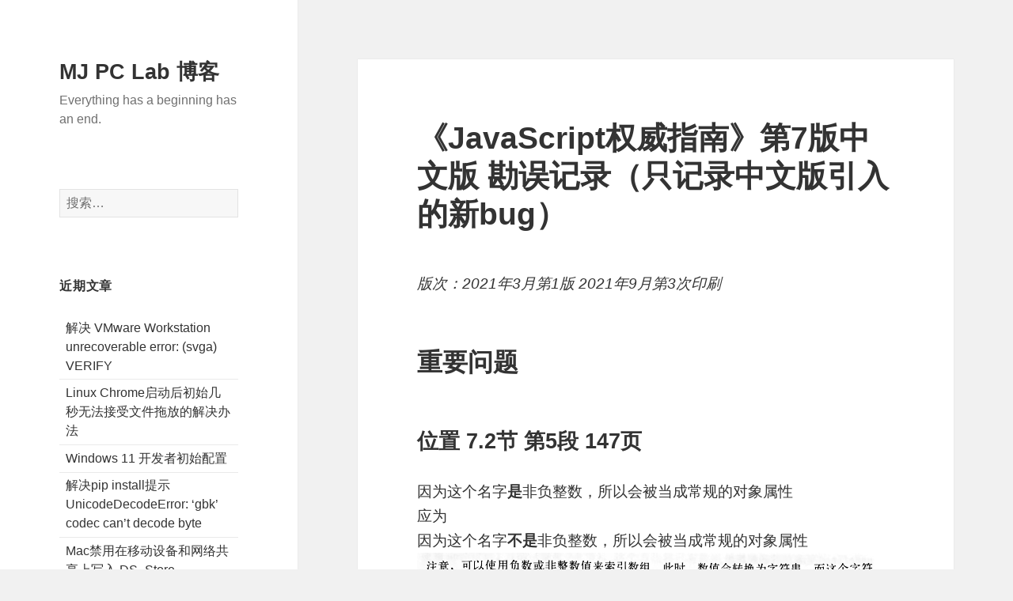

--- FILE ---
content_type: text/html; charset=UTF-8
request_url: https://mjpclab.site/frontend/javascript-definitive-guide-7th-edition-chinese-version-bugs
body_size: 9405
content:
<!DOCTYPE html>
<html lang="zh-CN" class="no-js">
<head>
	<meta charset="UTF-8">
	<meta name="viewport" content="width=device-width">
	<link rel="profile" href="http://gmpg.org/xfn/11">
	<link rel="pingback" href="https://mjpclab.site/xmlrpc.php">
	<!--[if lt IE 9]>
	<script src="https://mjpclab.site/wp-content/themes/2015/js/html5.js"></script>
	<![endif]-->
	<script>(function(html){html.className = html.className.replace(/\bno-js\b/,'js')})(document.documentElement);</script>
<title>《JavaScript权威指南》第7版中文版 勘误记录（只记录中文版引入的新bug） &#8211; MJ PC Lab 博客</title>
<link rel='dns-prefetch' href='//s.w.org' />
<link rel="alternate" type="application/rss+xml" title="MJ PC Lab 博客 &raquo; Feed" href="https://mjpclab.site/feed" />
		<script type="text/javascript">
			window._wpemojiSettings = {"baseUrl":"https:\/\/s.w.org\/images\/core\/emoji\/11\/72x72\/","ext":".png","svgUrl":"https:\/\/s.w.org\/images\/core\/emoji\/11\/svg\/","svgExt":".svg","source":{"concatemoji":"https:\/\/mjpclab.site\/wp-includes\/js\/wp-emoji-release.min.js?ver=4.9.8"}};
			!function(a,b,c){function d(a,b){var c=String.fromCharCode;l.clearRect(0,0,k.width,k.height),l.fillText(c.apply(this,a),0,0);var d=k.toDataURL();l.clearRect(0,0,k.width,k.height),l.fillText(c.apply(this,b),0,0);var e=k.toDataURL();return d===e}function e(a){var b;if(!l||!l.fillText)return!1;switch(l.textBaseline="top",l.font="600 32px Arial",a){case"flag":return!(b=d([55356,56826,55356,56819],[55356,56826,8203,55356,56819]))&&(b=d([55356,57332,56128,56423,56128,56418,56128,56421,56128,56430,56128,56423,56128,56447],[55356,57332,8203,56128,56423,8203,56128,56418,8203,56128,56421,8203,56128,56430,8203,56128,56423,8203,56128,56447]),!b);case"emoji":return b=d([55358,56760,9792,65039],[55358,56760,8203,9792,65039]),!b}return!1}function f(a){var c=b.createElement("script");c.src=a,c.defer=c.type="text/javascript",b.getElementsByTagName("head")[0].appendChild(c)}var g,h,i,j,k=b.createElement("canvas"),l=k.getContext&&k.getContext("2d");for(j=Array("flag","emoji"),c.supports={everything:!0,everythingExceptFlag:!0},i=0;i<j.length;i++)c.supports[j[i]]=e(j[i]),c.supports.everything=c.supports.everything&&c.supports[j[i]],"flag"!==j[i]&&(c.supports.everythingExceptFlag=c.supports.everythingExceptFlag&&c.supports[j[i]]);c.supports.everythingExceptFlag=c.supports.everythingExceptFlag&&!c.supports.flag,c.DOMReady=!1,c.readyCallback=function(){c.DOMReady=!0},c.supports.everything||(h=function(){c.readyCallback()},b.addEventListener?(b.addEventListener("DOMContentLoaded",h,!1),a.addEventListener("load",h,!1)):(a.attachEvent("onload",h),b.attachEvent("onreadystatechange",function(){"complete"===b.readyState&&c.readyCallback()})),g=c.source||{},g.concatemoji?f(g.concatemoji):g.wpemoji&&g.twemoji&&(f(g.twemoji),f(g.wpemoji)))}(window,document,window._wpemojiSettings);
		</script>
		<style type="text/css">
img.wp-smiley,
img.emoji {
	display: inline !important;
	border: none !important;
	box-shadow: none !important;
	height: 1em !important;
	width: 1em !important;
	margin: 0 .07em !important;
	vertical-align: -0.1em !important;
	background: none !important;
	padding: 0 !important;
}
</style>
<link rel='stylesheet' id='frontend-css'  href='https://mjpclab.site/wp-content/plugins/markdown-editor/assets/styles/frontend.min.css?ver=0.1.6' type='text/css' media='all' />
<link rel='stylesheet' id='genericons-css'  href='https://mjpclab.site/wp-content/themes/2015/genericons/genericons.css?ver=3.2' type='text/css' media='all' />
<link rel='stylesheet' id='twentyfifteen-style-css'  href='https://mjpclab.site/wp-content/themes/2015/style.css?ver=4.9.8' type='text/css' media='all' />
<!--[if lt IE 9]>
<link rel='stylesheet' id='twentyfifteen-ie-css'  href='https://mjpclab.site/wp-content/themes/2015/css/ie.css?ver=20141010' type='text/css' media='all' />
<![endif]-->
<!--[if lt IE 8]>
<link rel='stylesheet' id='twentyfifteen-ie7-css'  href='https://mjpclab.site/wp-content/themes/2015/css/ie7.css?ver=20141010' type='text/css' media='all' />
<![endif]-->
<script type='text/javascript' src='https://mjpclab.site/wp-includes/js/jquery/jquery.js?ver=1.12.4'></script>
<script type='text/javascript' src='https://mjpclab.site/wp-includes/js/jquery/jquery-migrate.min.js?ver=1.4.1'></script>
<link rel="EditURI" type="application/rsd+xml" title="RSD" href="https://mjpclab.site/xmlrpc.php?rsd" />
<link rel="wlwmanifest" type="application/wlwmanifest+xml" href="https://mjpclab.site/wp-includes/wlwmanifest.xml" /> 
<link rel='prev' title='升级vmware esxi的方法' href='https://mjpclab.site/virtualization/how-to-upgrade-vmware-exsi' />
<link rel='next' title='禁用Chrome/Edge在不受支持的平台上弹出横条提示' href='https://mjpclab.site/browser/supress-chrome-edge-unsupported-warning' />
<meta name="generator" content="WordPress 4.9.8" />
<link rel="canonical" href="https://mjpclab.site/frontend/javascript-definitive-guide-7th-edition-chinese-version-bugs" />
<link rel='shortlink' href='https://mjpclab.site/?p=492' />
<link rel="alternate" type="application/json+oembed" href="https://mjpclab.site/wp-json/oembed/1.0/embed?url=https%3A%2F%2Fmjpclab.site%2Ffrontend%2Fjavascript-definitive-guide-7th-edition-chinese-version-bugs" />
<link rel="alternate" type="text/xml+oembed" href="https://mjpclab.site/wp-json/oembed/1.0/embed?url=https%3A%2F%2Fmjpclab.site%2Ffrontend%2Fjavascript-definitive-guide-7th-edition-chinese-version-bugs&#038;format=xml" />
</head>

<body class="post-template-default single single-post postid-492 single-format-standard">
<div id="page" class="hfeed site">
	<a class="skip-link screen-reader-text" href="#content">跳至内容</a>

	<div id="sidebar" class="sidebar">
		<header id="masthead" class="site-header" role="banner">
			<div class="site-branding">
										<p class="site-title"><a href="https://mjpclab.site/" rel="home">MJ PC Lab 博客</a></p>
											<p class="site-description">Everything has a beginning has an end.</p>
									<button class="secondary-toggle">菜单和挂件</button>
			</div><!-- .site-branding -->
		</header><!-- .site-header -->

			<div id="secondary" class="secondary">

		
		
					<div id="widget-area" class="widget-area" role="complementary">
				<aside id="search-2" class="widget widget_search"><form role="search" method="get" class="search-form" action="https://mjpclab.site/">
				<label>
					<span class="screen-reader-text">搜索：</span>
					<input type="search" class="search-field" placeholder="搜索&hellip;" value="" name="s" />
				</label>
				<input type="submit" class="search-submit screen-reader-text" value="搜索" />
			</form></aside>		<aside id="recent-posts-2" class="widget widget_recent_entries">		<h2 class="widget-title">近期文章</h2>		<ul>
											<li>
					<a href="https://mjpclab.site/virtualization/solve-vmware-workstation-unrecoverable-error-svga-verify">解决 VMware Workstation unrecoverable error: (svga) VERIFY</a>
									</li>
											<li>
					<a href="https://mjpclab.site/browser/linux-chrome-cannot-accept-file-drops-after-startup">Linux Chrome启动后初始几秒无法接受文件拖放的解决办法</a>
									</li>
											<li>
					<a href="https://mjpclab.site/memo/windows-11-%e5%bc%80%e5%8f%91%e8%80%85%e5%88%9d%e5%a7%8b%e9%85%8d%e7%bd%ae">Windows 11 开发者初始配置</a>
									</li>
											<li>
					<a href="https://mjpclab.site/memo/solve-pip-install-unicode-decode-error">解决pip install提示UnicodeDecodeError: &#8216;gbk&#8217; codec can&#8217;t decode byte</a>
									</li>
											<li>
					<a href="https://mjpclab.site/memo/mac-disable-writing-dot-ds-store-on-network-removable">Mac禁用在移动设备和网络共享上写入.DS_Store</a>
									</li>
					</ul>
		</aside><aside id="archives-2" class="widget widget_archive"><h2 class="widget-title">文章归档</h2>		<label class="screen-reader-text" for="archives-dropdown-2">文章归档</label>
		<select id="archives-dropdown-2" name="archive-dropdown" onchange='document.location.href=this.options[this.selectedIndex].value;'>
			
			<option value="">选择月份</option>
				<option value='https://mjpclab.site/2026/01'> 2026年一月 &nbsp;(1)</option>
	<option value='https://mjpclab.site/2025/05'> 2025年五月 &nbsp;(2)</option>
	<option value='https://mjpclab.site/2025/02'> 2025年二月 &nbsp;(1)</option>
	<option value='https://mjpclab.site/2024/11'> 2024年十一月 &nbsp;(1)</option>
	<option value='https://mjpclab.site/2024/09'> 2024年九月 &nbsp;(1)</option>
	<option value='https://mjpclab.site/2024/08'> 2024年八月 &nbsp;(2)</option>
	<option value='https://mjpclab.site/2024/06'> 2024年六月 &nbsp;(1)</option>
	<option value='https://mjpclab.site/2023/09'> 2023年九月 &nbsp;(1)</option>
	<option value='https://mjpclab.site/2023/07'> 2023年七月 &nbsp;(3)</option>
	<option value='https://mjpclab.site/2023/02'> 2023年二月 &nbsp;(1)</option>
	<option value='https://mjpclab.site/2023/01'> 2023年一月 &nbsp;(1)</option>
	<option value='https://mjpclab.site/2022/10'> 2022年十月 &nbsp;(1)</option>
	<option value='https://mjpclab.site/2022/08'> 2022年八月 &nbsp;(1)</option>
	<option value='https://mjpclab.site/2022/07'> 2022年七月 &nbsp;(1)</option>
	<option value='https://mjpclab.site/2022/04'> 2022年四月 &nbsp;(1)</option>
	<option value='https://mjpclab.site/2022/01'> 2022年一月 &nbsp;(1)</option>
	<option value='https://mjpclab.site/2021/12'> 2021年十二月 &nbsp;(1)</option>
	<option value='https://mjpclab.site/2021/09'> 2021年九月 &nbsp;(1)</option>
	<option value='https://mjpclab.site/2020/11'> 2020年十一月 &nbsp;(1)</option>
	<option value='https://mjpclab.site/2020/10'> 2020年十月 &nbsp;(1)</option>
	<option value='https://mjpclab.site/2020/08'> 2020年八月 &nbsp;(2)</option>
	<option value='https://mjpclab.site/2020/04'> 2020年四月 &nbsp;(1)</option>
	<option value='https://mjpclab.site/2020/03'> 2020年三月 &nbsp;(1)</option>
	<option value='https://mjpclab.site/2020/02'> 2020年二月 &nbsp;(1)</option>
	<option value='https://mjpclab.site/2020/01'> 2020年一月 &nbsp;(1)</option>
	<option value='https://mjpclab.site/2019/10'> 2019年十月 &nbsp;(1)</option>
	<option value='https://mjpclab.site/2019/09'> 2019年九月 &nbsp;(1)</option>
	<option value='https://mjpclab.site/2019/08'> 2019年八月 &nbsp;(1)</option>
	<option value='https://mjpclab.site/2019/05'> 2019年五月 &nbsp;(1)</option>
	<option value='https://mjpclab.site/2019/04'> 2019年四月 &nbsp;(1)</option>
	<option value='https://mjpclab.site/2018/12'> 2018年十二月 &nbsp;(1)</option>
	<option value='https://mjpclab.site/2018/11'> 2018年十一月 &nbsp;(2)</option>
	<option value='https://mjpclab.site/2018/10'> 2018年十月 &nbsp;(1)</option>
	<option value='https://mjpclab.site/2018/08'> 2018年八月 &nbsp;(1)</option>
	<option value='https://mjpclab.site/2018/07'> 2018年七月 &nbsp;(2)</option>
	<option value='https://mjpclab.site/2018/06'> 2018年六月 &nbsp;(1)</option>
	<option value='https://mjpclab.site/2018/01'> 2018年一月 &nbsp;(2)</option>
	<option value='https://mjpclab.site/2017/12'> 2017年十二月 &nbsp;(4)</option>
	<option value='https://mjpclab.site/2017/11'> 2017年十一月 &nbsp;(2)</option>
	<option value='https://mjpclab.site/2017/10'> 2017年十月 &nbsp;(1)</option>
	<option value='https://mjpclab.site/2017/09'> 2017年九月 &nbsp;(1)</option>
	<option value='https://mjpclab.site/2017/08'> 2017年八月 &nbsp;(1)</option>
	<option value='https://mjpclab.site/2017/06'> 2017年六月 &nbsp;(4)</option>
	<option value='https://mjpclab.site/2017/05'> 2017年五月 &nbsp;(2)</option>
	<option value='https://mjpclab.site/2017/04'> 2017年四月 &nbsp;(1)</option>
	<option value='https://mjpclab.site/2017/02'> 2017年二月 &nbsp;(1)</option>
	<option value='https://mjpclab.site/2016/10'> 2016年十月 &nbsp;(1)</option>
	<option value='https://mjpclab.site/2016/08'> 2016年八月 &nbsp;(2)</option>
	<option value='https://mjpclab.site/2016/06'> 2016年六月 &nbsp;(1)</option>
	<option value='https://mjpclab.site/2016/02'> 2016年二月 &nbsp;(3)</option>
	<option value='https://mjpclab.site/2016/01'> 2016年一月 &nbsp;(1)</option>
	<option value='https://mjpclab.site/2015/07'> 2015年七月 &nbsp;(1)</option>
	<option value='https://mjpclab.site/2015/04'> 2015年四月 &nbsp;(1)</option>
	<option value='https://mjpclab.site/2015/01'> 2015年一月 &nbsp;(1)</option>
	<option value='https://mjpclab.site/2014/10'> 2014年十月 &nbsp;(1)</option>
	<option value='https://mjpclab.site/2014/09'> 2014年九月 &nbsp;(1)</option>
	<option value='https://mjpclab.site/2014/08'> 2014年八月 &nbsp;(1)</option>
	<option value='https://mjpclab.site/2014/07'> 2014年七月 &nbsp;(1)</option>
	<option value='https://mjpclab.site/2014/06'> 2014年六月 &nbsp;(1)</option>
	<option value='https://mjpclab.site/2014/05'> 2014年五月 &nbsp;(1)</option>
	<option value='https://mjpclab.site/2014/04'> 2014年四月 &nbsp;(3)</option>
	<option value='https://mjpclab.site/2014/03'> 2014年三月 &nbsp;(3)</option>
	<option value='https://mjpclab.site/2014/02'> 2014年二月 &nbsp;(1)</option>
	<option value='https://mjpclab.site/2014/01'> 2014年一月 &nbsp;(2)</option>
	<option value='https://mjpclab.site/2013/11'> 2013年十一月 &nbsp;(1)</option>
	<option value='https://mjpclab.site/2013/08'> 2013年八月 &nbsp;(2)</option>
	<option value='https://mjpclab.site/2013/05'> 2013年五月 &nbsp;(1)</option>
	<option value='https://mjpclab.site/2013/04'> 2013年四月 &nbsp;(3)</option>
	<option value='https://mjpclab.site/2013/01'> 2013年一月 &nbsp;(2)</option>
	<option value='https://mjpclab.site/2012/11'> 2012年十一月 &nbsp;(2)</option>
	<option value='https://mjpclab.site/2012/10'> 2012年十月 &nbsp;(1)</option>
	<option value='https://mjpclab.site/2012/07'> 2012年七月 &nbsp;(2)</option>
	<option value='https://mjpclab.site/2012/05'> 2012年五月 &nbsp;(1)</option>
	<option value='https://mjpclab.site/2012/01'> 2012年一月 &nbsp;(1)</option>
	<option value='https://mjpclab.site/2011/09'> 2011年九月 &nbsp;(1)</option>
	<option value='https://mjpclab.site/2011/06'> 2011年六月 &nbsp;(1)</option>
	<option value='https://mjpclab.site/2011/03'> 2011年三月 &nbsp;(3)</option>
	<option value='https://mjpclab.site/2011/02'> 2011年二月 &nbsp;(1)</option>
	<option value='https://mjpclab.site/2010/12'> 2010年十二月 &nbsp;(1)</option>

		</select>
		</aside><aside id="categories-2" class="widget widget_categories"><h2 class="widget-title">分类目录</h2>		<ul>
	<li class="cat-item cat-item-13"><a href="https://mjpclab.site/category/git" >Git</a> (4)
</li>
	<li class="cat-item cat-item-11"><a href="https://mjpclab.site/category/javascript" >JavaScript</a> (14)
</li>
	<li class="cat-item cat-item-9"><a href="https://mjpclab.site/category/lamp" >LANMP</a> (3)
</li>
	<li class="cat-item cat-item-3"><a href="https://mjpclab.site/category/linux" >Linux</a> (29)
</li>
	<li class="cat-item cat-item-2"><a href="https://mjpclab.site/category/php" >PHP</a> (1)
</li>
	<li class="cat-item cat-item-1"><a href="https://mjpclab.site/category/uncategorized" >Uncategorized</a> (17)
</li>
	<li class="cat-item cat-item-4"><a href="https://mjpclab.site/category/frontend" >前端</a> (2)
</li>
	<li class="cat-item cat-item-8"><a href="https://mjpclab.site/category/memo" >备忘</a> (16)
</li>
	<li class="cat-item cat-item-7"><a href="https://mjpclab.site/category/popsoft" >常用软件</a> (4)
</li>
	<li class="cat-item cat-item-12"><a href="https://mjpclab.site/category/devtool" >开发工具</a> (7)
</li>
	<li class="cat-item cat-item-5"><a href="https://mjpclab.site/category/browser" >浏览器</a> (14)
</li>
	<li class="cat-item cat-item-10"><a href="https://mjpclab.site/category/script" >脚本</a> (7)
</li>
	<li class="cat-item cat-item-6"><a href="https://mjpclab.site/category/virtualization" >虚拟化</a> (2)
</li>
		</ul>
</aside><aside id="text-2" class="widget widget_text"><h2 class="widget-title">联系</h2>			<div class="textwidget"><dl>
<dt>Email</dt>
<dd>info[at]mjpclab.net</dd>
<dt>QQ</dt>
<dd>44699212</dd>
</dl>
</div>
		</aside>			</div><!-- .widget-area -->
		
	</div><!-- .secondary -->

	</div><!-- .sidebar -->

	<div id="content" class="site-content">

	<div id="primary" class="content-area">
		<main id="main" class="site-main" role="main">

		
<article id="post-492" class="post-492 post type-post status-publish format-standard hentry category-javascript category-frontend">
	
	<header class="entry-header">
		<h1 class="entry-title">《JavaScript权威指南》第7版中文版 勘误记录（只记录中文版引入的新bug）</h1>	</header><!-- .entry-header -->

	<div class="entry-content">
		<p><em>版次：2021年3月第1版 2021年9月第3次印刷</em></p>
<h2>重要问题</h2>
<h3>位置 7.2节 第5段 147页</h3>
<p>因为这个名字<strong>是</strong>非负整数，所以会被当成常规的对象属性<br />
应为<br />
因为这个名字<strong>不是</strong>非负整数，所以会被当成常规的对象属性<br />
<img src="/wp-content/uploads/2023/01/7.2-chs.jpg" alt="中文版" /><br />
<img src="/wp-content/uploads/2023/01/7.2-eng.jpg" alt="英文版" /></p>
<h3>位置 7.8.1节 reduce()与reduceRight 第3段 155页</h3>
<p>接着计算3+<strong>4</strong>=6<br />
应为<br />
接着计算3+<strong>3</strong>=6<br />
<img src="/wp-content/uploads/2023/01/7.8.1-chs.jpg" alt="中文版" /><br />
<img src="/wp-content/uploads/2023/01/7.8.1-eng.jpg" alt="英文版" /></p>
<h3>位置 8.6节 第9、10段 190页</h3>
<ul>
<li>示例代码<code>d.count()</code>缺少注释</li>
<li>破句<br />
还有<strong>作用中域中的</strong>一个新私有变量<br />
应为<br />
还有<strong>作用域中的</strong>一个新私有变量<br />
<img src="/wp-content/uploads/2023/01/8.6-chs.jpg" alt="中文版" /><br />
<img src="/wp-content/uploads/2023/01/8.6-eng.jpg" alt="英文版" /></li>
</ul>
<h3>位置 11.1.2节 第4段 247页</h3>
<p>从映射中删除指定的键（及其关联值）的<strong>remove()</strong><br />
应为<br />
从映射中删除指定的键（及其关联值）的<strong>delete()</strong><br />
<img src="/wp-content/uploads/2023/01/11.1.2-chs.jpg" alt="中文版" /><br />
<img src="/wp-content/uploads/2023/01/11.1.2-eng.jpg" alt="英文版" /></p>
<h3>位置 11.2.2节 第8段 252页</h3>
<p>代码注释中的“<strong>256位整数</strong>”在上下文中是混淆的<br />
可以改为<br />
<strong>256个整数</strong><br />
<img src="/wp-content/uploads/2023/01/11.2.2-chs.jpg" alt="中文版" /><br />
<img src="/wp-content/uploads/2023/01/11.2.2-eng.jpg" alt="英文版" /></p>
<h3>位置 11.3.1节 258页 第2段 Unicode字符类</h3>
<p>正则表达式元字符 <code>p</code> 需要使用 \ 转义，且原文并未使用正则表达式字面量<br />
<img src="/wp-content/uploads/2023/01/11.3.1-unicode-char-sets-chs.jpg" alt="中文版" /><br />
<img src="/wp-content/uploads/2023/01/11.3.1-unicode-char-sets-eng.jpg" alt="英文版" /></p>
<h3>位置 11.3.1节 任选、分组和引用 第12段 表11-4 262页</h3>
<p>字符 <code>\|</code> 应为 <code>|</code><br />
<img src="/wp-content/uploads/2023/01/11.3.1-chs.jpg" alt="中文版" /><br />
<img src="/wp-content/uploads/2023/01/11.3.1-eng.jpg" alt="英文版" /></p>
<h3>位置 11.3.1节 指定匹配位置 第2段 263页</h3>
<p>因为它在“<strong>avaScript</strong>”中<br />
应为<br />
因为它在“<strong>JavaScript</strong>”中<br />
<img src="/wp-content/uploads/2023/01/11.3.1-match-position-chs.jpg" alt="中文版" /><br />
<img src="/wp-content/uploads/2023/01/11.3.1-match-position-eng.jpg" alt="英文版" /></p>
<h3>位置 11.4.3节 第2段 toISOString() 263页</h3>
<p>年-月-日时：分：秒：毫秒<br />
日期时间缺少空格，分隔符为英文半角，毫秒使用点号分割，应为<br />
年-月-日 时:分:秒.毫秒<br />
<img src="/wp-content/uploads/2023/01/11.4.3-chs.jpg" alt="中文版" /><br />
<img src="/wp-content/uploads/2023/01/11.4.3-eng.jpg" alt="英文版" /></p>
<h3>位置 11.7.2节 第2段 283页</h3>
<p>同时<strong>增加一周</strong>就做不到<br />
应为<br />
同时<strong>增加一个星期字段</strong>就做不到<br />
<img src="/wp-content/uploads/2023/01/11.7.2-chs.jpg" alt="中文版" /><br />
<img src="/wp-content/uploads/2023/01/11.7.2-eng.jpg" alt="英文版" /></p>
<h3>位置 11.8.1节 第2段 290页</h3>
<p>格式化字符串<strong>%0</strong><br />
应为大写字母O而不是数字0<br />
<strong>%O</strong><br />
<img src="/wp-content/uploads/2023/01/11.8.1-chs.jpg" alt="中文版" /><br />
<img src="/wp-content/uploads/2023/01/11.8.1-eng.jpg" alt="英文版" /></p>
<h3>位置 12.3节 第3段 300页</h3>
<p>只要在function关键字<strong>前面</strong>加……<br />
应为<br />
只要在function关键字<strong>后面</strong>加……<br />
<img src="/wp-content/uploads/2023/01/12.3-chs.jpg" alt="中文版" /><br />
<img src="/wp-content/uploads/2023/01/12.3-eng.jpg" alt="英文版" /></p>
<h3>位置 14.2节 第5段 列表项1 345页</h3>
<p>对象的所有自有属性<strong>不可扩展</strong><br />
应为<br />
对象的所有自有属性<strong>不可配置</strong><br />
<img src="/wp-content/uploads/2023/01/14.2-obj-seal-chs.jpg" alt="中文版" /><br />
<img src="/wp-content/uploads/2023/01/14.2-obj-seal-eng.jpg" alt="英文版" /></p>
<h3>位置 15.3.1节 预选择的元素 第2段 395页</h3>
<p>document.<strong>call</strong><br />
应为<br />
document.<strong>all</strong><br />
<img src="/wp-content/uploads/2023/01/15.3.1-doc-all-chs.jpg" alt="中文版" /><br />
<img src="/wp-content/uploads/2023/01/15.3.1-doc-all-eng.jpg" alt="英文版" /></p>
<h3>位置 15.8.1节 第8段 436页</h3>
<p>这两个方法<strong>都会</strong>修改当前路径<br />
应为<br />
这两个方法<strong>都不会</strong>修改当前路径<br />
<img src="/wp-content/uploads/2023/01/15.8.1-chs.jpg" alt="中文版" /><br />
<img src="/wp-content/uploads/2023/01/15.8.1-eng.jpg" alt="英文版" /></p>
<h3>位置 15.8.3节 线条样式 第2段 439页</h3>
<p>lineGap<br />
应为<br />
lineCap<br />
<img src="/wp-content/uploads/2023/01/15.8.3-chs.jpg" alt="中文版" /><br />
<img src="/wp-content/uploads/2023/01/15.8.3-eng.jpg" alt="英文版" /></p>
<h3>位置 15.8.5节 第3段 447页</h3>
<p>先<strong>用180除以度数</strong>再乘以Math.PI<br />
应为<br />
先<strong>用度数除以180</strong>再乘以Math.PI<br />
<img src="/wp-content/uploads/2023/01/15.8.5-chs.jpg" alt="中文版" /><br />
<img src="/wp-content/uploads/2023/01/15.8.5-eng.jpg" alt="英文版" /></p>
<h3>位置 15.8.5节 理解变换数学 第10段 代码 449页</h3>
<p>// 现在变量x的值就是0<br />
注释有误，按原文应为<br />
// 使用默认CSS像素坐标执行操作<br />
<img src="/wp-content/uploads/2023/01/15.8.5-transform-chs.jpg" alt="中文版" /><br />
<img src="/wp-content/uploads/2023/01/15.8.5-transform-eng.jpg" alt="英文版" /></p>
<h3>位置 15.11.3节 第2段 449页</h3>
<p>ws://<br />
应为<br />
wss://<br />
<img src="/wp-content/uploads/2023/01/15.11.3-chs.jpg" alt="中文版" /><br />
<img src="/wp-content/uploads/2023/01/15.11.3-eng.jpg" alt="英文版" /></p>
<h3>位置 16.7.1节 第4段 539页</h3>
<p>fs.pen()<br />
应为<br />
fs.open()<br />
<img src="/wp-content/uploads/2023/01/16.7.1-chs.jpg" alt="中文版" /><br />
<img src="/wp-content/uploads/2023/01/16.7.1-eng.png" alt="英文版" /></p>
<h3>位置 16.10.4节 第1段 557页</h3>
<p>child_process.for()<br />
应为<br />
child_process.fork()<br />
<img src="/wp-content/uploads/2023/01/16.10.4-chs.jpg" alt="中文版" /><br />
<img src="/wp-content/uploads/2023/01/16.10.4-eng.png" alt="英文版" /></p>
<h2>次要问题</h2>
<h3>位置 8.4.1节 第1段 186页</h3>
<p>// Return and increment counter property<br />
注释漏翻译，可以翻译为<br />
// 返回并递增counter属性<br />
<img src="/wp-content/uploads/2023/01/8.4.1-chs.jpg" alt="中文版" /></p>
<h3>位置 9.2节 第3段 205页</h3>
<p><strong>它调用</strong>会自动创建……<br />
破句，应为<br />
<strong>调用它</strong>会自动创建……<br />
<img src="/wp-content/uploads/2023/01/9.2-chs.jpg" alt="中文版" /></p>
<h3>位置 9.3节 第3段 210页</h3>
<p>解释器<strong>为</strong>隐式为你……<br />
破句，应为<br />
解释器<strong>会</strong>隐式为你……<br />
<img src="/wp-content/uploads/2023/01/9.3-chs.jpg" alt="中文版" /></p>
<h3>位置 11.3.1节 字符类 第1段 257页</h3>
<p><strong>caret</strong>通常翻译为<strong>脱字符</strong><br />
<img src="/wp-content/uploads/2023/01/11.3.1-charset-chs.jpg" alt="中文版" /><br />
<img src="/wp-content/uploads/2023/01/11.3.1-charset-eng.jpg" alt="英文版" /></p>
<h3>位置 11.3.1节 命名捕获分组 第1段 262页</h3>
<p>这个<strong>新特殊</strong><br />
应为<br />
这个<strong>新特性</strong><br />
<img src="/wp-content/uploads/2023/01/11.3.1-named-capture-groups-chs.jpg" alt="中文版" /><br />
<img src="/wp-content/uploads/2023/01/11.3.1-named-capture-groups-eng.jpg" alt="英文版" /></p>
<h3>位置 11.3.2节 replace() 第1段 266页</h3>
<p>replace()方法会用替换字符串中的所有匹配项<br />
破句，可以调整为<br />
replace()方法会用替换字符串替换原始字符串中的所有匹配项<br />
<img src="/wp-content/uploads/2023/01/11.3.2-chs.jpg" alt="中文版" /><br />
<img src="/wp-content/uploads/2023/01/11.3.2-eng.jpg" alt="英文版" /></p>
<h3>位置 11.3.2节 replace() 第3段 266页</h3>
<p>示例代码返回值只需用一个箭头表示<br />
<img src="/wp-content/uploads/2023/01/11.3.2-named-ref-chs.jpg" alt="中文版" /><br />
<img src="/wp-content/uploads/2023/01/11.3.2-named-ref-eng.jpg" alt="英文版" /></p>
<h3>位置 14.2节 第2段 345页</h3>
<p>遗漏其他章节参考<br />
<img src="/wp-content/uploads/2023/01/14.2-chs.jpg" alt="中文版" /><br />
<img src="/wp-content/uploads/2023/01/14.2-eng.jpg" alt="英文版" /></p>
<h3>位置 14.6节 第2段 Reflect.ownKeys(o) 358页</h3>
<p>Object.getOwnPropertyNames()不需要连字符<br />
<img src="/wp-content/uploads/2023/01/14.6-chs.jpg" alt="中文版" /><br />
<img src="/wp-content/uploads/2023/01/14.6-eng.jpg" alt="英文版" /></p>
<h3>位置 14.6节 第2段 末尾表格 359页</h3>
<p>换行排版有误<br />
<img src="/wp-content/uploads/2023/01/14.6-table-chs.jpg" alt="中文版" /></p>
<h3>位置 14.7.1节 第1段 365页</h3>
<p>……来消除<strong>一致</strong><br />
应为<br />
……来消除<strong>不一致</strong><br />
<img src="/wp-content/uploads/2023/01/14.7.1-chs.jpg" alt="中文版" /><br />
<img src="/wp-content/uploads/2023/01/14.7.1-eng.jpg" alt="英文版" /></p>
<h3>位置 15.1.2节 第4段 373页</h3>
<p>而文档中的<strong>每一行</strong>文本也都有一个与之对应的Text对象<br />
“行”这个量词使用有误，通常连续的多行文本属于同一个Text对象，可以改为<br />
而文档中的<strong>每一块</strong>文本也都有一个与之对应的Text对象<br />
<img src="/wp-content/uploads/2023/01/15.1.2-chs.jpg" alt="中文版" /><br />
<img src="/wp-content/uploads/2023/01/15.1.2-eng.jpg" alt="英文版" /></p>
<h3>位置 15.3.1节 预选择的元素 第1段 395页</h3>
<p>但只有&lt;a&gt;标签有href属性<br />
应为<br />
但只包括有href属性的&lt;a&gt;标签<br />
<img src="/wp-content/uploads/2023/01/15.3.1-chs.jpg" alt="中文版" /><br />
<img src="/wp-content/uploads/2023/01/15.3.1-eng.jpg" alt="英文版" /></p>
<h3>位置 15.4.3节 第4段 409页</h3>
<p>如果某元素没有被<strong>绝对定义</strong><br />
应为<br />
如果某元素没有被<strong>绝对定位</strong><br />
<img src="/wp-content/uploads/2023/01/15.4.3-chs.jpg" alt="中文版" /><br />
<img src="/wp-content/uploads/2023/01/15.4.3-eng.jpg" alt="英文版" /></p>
<h3>位置 15.4.5节 第8段 411页</h3>
<p>这时候可能刚刚指定transition-delay样式<br />
表达不清晰，可以改为<br />
这时候可能由于transition-delay样式的存在，而导致在视觉上没有任何变化<br />
<img src="/wp-content/uploads/2023/01/15.4.5-chs.jpg" alt="中文版" /><br />
<img src="/wp-content/uploads/2023/01/15.4.5-eng.jpg" alt="英文版" /></p>
<h3>位置 15.7.1节 第1段 示例代码 429页</h3>
<ul>
<li>遗漏注释翻译</li>
<li>多余的注释符号<br />
<img src="/wp-content/uploads/2023/01/15.7.1-chs.jpg" alt="中文版" /></li>
</ul>
<h3>位置 15.10.1节 第4段 456页</h3>
<p>或者<strong>如何</strong>设置的是hash属性<br />
应为<br />
或者<strong>如果</strong>设置的是hash属性<br />
<img src="/wp-content/uploads/2023/01/15.10.1-chs.jpg" alt="中文版" /><br />
<img src="/wp-content/uploads/2023/01/15.10.1-eng.jpg" alt="英文版" /></p>
<h3>位置 15.15.6节 第1段 第4项 511页</h3>
<p>这<strong>通用</strong>对编写游戏很有用<br />
应为<br />
这<strong>通常</strong>对编写游戏很有用<br />
<img src="/wp-content/uploads/2023/01/15.15.6-chs.jpg" alt="中文版" /><br />
<img src="/wp-content/uploads/2023/01/15.15.6-eng.jpg" alt="英文版" /></p>
<h3>位置 16.7.4节 第2段 示例代码注释 544页</h3>
<p>复本<br />
应为<br />
副本<br />
<img src="/wp-content/uploads/2023/01/16.7.4-chs.jpg" alt="中文版" /><br />
<img src="/wp-content/uploads/2023/01/16.7.4-eng.png" alt="英文版" /></p>
<h3>位置 16.8节 第5段 示例代码注释 550页</h3>
<p>有多余的空白和字符<br />
<img src="/wp-content/uploads/2023/01/16.8-chs.jpg" alt="中文版" /></p>
<h2>待定翻译问题</h2>
<h3>位置 14.7节 第7段 360页</h3>
<p>……代理既可以封装<strong>目标函数</strong>也可以封装<strong>目标对象</strong><br />
应为<br />
……代理既可以封装<strong>目标对象</strong>也可以封装<strong>目标函数</strong></p>
<h3>位置 15.8.3节 线条样式 第4段 436页</h3>
<p>stroke()方法既可以画<strong>虚线、点线</strong>，也可以画<strong>实线</strong><br />
应为<br />
stroke()方法既可以画<strong>实线</strong>，也可以画<strong>虚线、点线</strong></p>
<h3>位置 17.8.11节 线条样式 第5段 594页</h3>
<p>HTTP状态码文本注释应保持原样不翻译<br />
<img src="/wp-content/uploads/2023/01/17.8.11-chs.jpg" alt="中文版" /><br />
<img src="/wp-content/uploads/2023/01/17.8.11-eng.png" alt="英文版" /></p>
<h2>参考资料</h2>
<p>http://www.oreilly.com.cn/index.php?func=errata&#038;isbn=978-7-111-67722-2<br />
https://www.oreilly.com/catalog/errata.csp?isbn=0636920048633</p>
	</div><!-- .entry-content -->

	
	<footer class="entry-footer">
		<span class="posted-on"><span class="screen-reader-text">发布于 </span><a href="https://mjpclab.site/frontend/javascript-definitive-guide-7th-edition-chinese-version-bugs" rel="bookmark"><time class="entry-date published" datetime="2023-01-10T21:26:34+00:00">2023-01-10</time><time class="updated" datetime="2023-02-16T21:55:20+00:00">2023-02-16</time></a></span><span class="byline"><span class="author vcard"><span class="screen-reader-text">作者 </span><a class="url fn n" href="https://mjpclab.site/author/mjpclab">mjpclab</a></span></span><span class="cat-links"><span class="screen-reader-text">分类 </span><a href="https://mjpclab.site/category/javascript" rel="category tag">JavaScript</a>、<a href="https://mjpclab.site/category/frontend" rel="category tag">前端</a></span>			</footer><!-- .entry-footer -->

</article><!-- #post-## -->

	<nav class="navigation post-navigation" role="navigation">
		<h2 class="screen-reader-text">文章导航</h2>
		<div class="nav-links"><div class="nav-previous"><a href="https://mjpclab.site/virtualization/how-to-upgrade-vmware-exsi" rel="prev"><span class="meta-nav" aria-hidden="true">上一</span> <span class="screen-reader-text">上篇文章：</span> <span class="post-title">升级vmware esxi的方法</span></a></div><div class="nav-next"><a href="https://mjpclab.site/browser/supress-chrome-edge-unsupported-warning" rel="next"><span class="meta-nav" aria-hidden="true">下一</span> <span class="screen-reader-text">下篇文章：</span> <span class="post-title">禁用Chrome/Edge在不受支持的平台上弹出横条提示</span></a></div></div>
	</nav>
		</main><!-- .site-main -->
	</div><!-- .content-area -->


	</div><!-- .site-content -->

	<footer id="colophon" class="site-footer" role="contentinfo">
		<div class="site-info">
						<a href="https://cn.wordpress.org/">自豪地采用WordPress</a>
		</div><!-- .site-info -->
	</footer><!-- .site-footer -->

</div><!-- .site -->

<script type='text/javascript' src='https://mjpclab.site/wp-content/plugins/markdown-editor/assets/scripts/highlight.pack.js?ver=9.12.0'></script>
<script type='text/javascript'>
hljs.initHighlightingOnLoad();
</script>
<script type='text/javascript' src='https://mjpclab.site/wp-content/plugins/markdown-editor/assets/scripts/line-numbers.min.js?ver=2.3.0'></script>
<script type='text/javascript'>
hljs.initLineNumbersOnLoad({singleLine: true});
</script>
<script type='text/javascript' src='https://mjpclab.site/wp-content/plugins/markdown-editor/assets/scripts/clipboard.min.js?ver=2.0.0'></script>
<script type='text/javascript' src='https://mjpclab.site/wp-content/plugins/markdown-editor/assets/scripts/frontend.min.js?ver=0.1.6'></script>
<script type='text/javascript' src='https://mjpclab.site/wp-content/themes/2015/js/skip-link-focus-fix.js?ver=20141010'></script>
<script type='text/javascript'>
/* <![CDATA[ */
var screenReaderText = {"expand":"<span class=\"screen-reader-text\">\u5c55\u5f00\u5b50\u83dc\u5355<\/span>","collapse":"<span class=\"screen-reader-text\">\u6298\u53e0\u5b50\u83dc\u5355<\/span>"};
/* ]]> */
</script>
<script type='text/javascript' src='https://mjpclab.site/wp-content/themes/2015/js/functions.js?ver=20150330'></script>
<script type='text/javascript' src='https://mjpclab.site/wp-includes/js/wp-embed.min.js?ver=4.9.8'></script>

</body>
</html>
